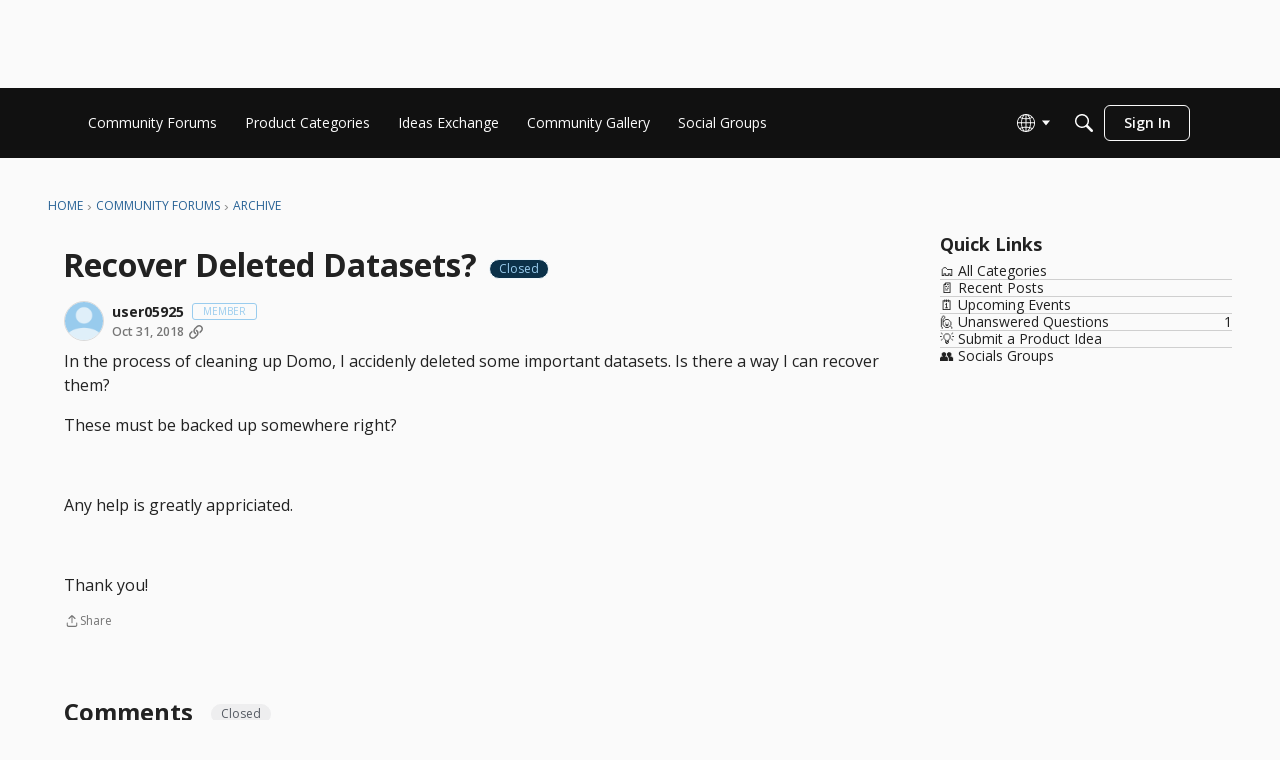

--- FILE ---
content_type: application/javascript; charset=utf-8
request_url: https://community-forums.domo.com/api/v2/locales/en/translations.js?h=69695efa
body_size: 6643
content:
gdn.translations = {"Apply for Membership":"Register","BanReason.1":"Banned by a community manager.","BanReason.2":"Banned by IP address, email, or name.","BanReason.4":"Temporarily banned by a community manager.","BanReason.8":"Banned by warnings.","ValidateRegex":"%s does not appear to be in the correct format.","ValidateRequired":"%s is required.","ValidateRequiredArray":"You must select at least one %s.","ValidateEmail":"%s does not appear to be valid.","ValidateFormat":"You are not allowed to post raw HTML.","ValidateDate":"%s is not a valid date.","ValidateInteger":"%s is not a valid integer.","ValidateBoolean":"%s is not a valid boolean.","ValidateDecimal":"%s is not a valid decimal.","ValidateTime":"%s is not a valid time.","ValidateTimestamp":"%s is not a valid timestamp.","ValidateUsername":"Usernames must be 3-20 characters and consist of letters, numbers, and underscores.","ValidateLength":"%1$s is %2$s characters too long.","ValidateMinLength":"%1$s is %2$s characters too short.","ValidateMinLengthSingular":"%1$s is %2$s character too short.","ValidateMinLengthPlural":"%1$s is %2$s characters too short.","ValidateEnum":"%s is not valid.","ValidateOneOrMoreArrayItemRequired":"You must select at least one %s.","ValidateConnection":"The connection parameters you specified failed to open a connection to the database. The database reported the following error: <code>%s</code>","ValidateMatch":"The %s fields do not match.","ValidateStrength":"The supplied %s is too weak. Try using a stronger password and use the strength meter as a guide.","ValidateVersion":"The %s field is not a valid version number. See the php version_compare() function for examples of valid version numbers.","ValidateBanned":"That %s is not allowed.","ValidateString":"%s is not a valid string.","ValidateUrlStringRelaxed":"%s can not contain slashes, quotes or tag characters.","ValidateUrl":"The %s field is not a valid url.","ErrorPermission":"Sorry, permission denied.","InviteErrorPermission":"Sorry, permission denied.","PermissionRequired.Garden.Moderation.Manage":"You need to be a moderator to do that.","PermissionRequired.Garden.Settings.Manage":"You need to be an administrator to do that.","PermissionRequired.Javascript":"You need to enable javascript to do that.","RolePersonalInfo":"This role is personal info. Only users with permission to view personal info will see it.","ErrorBadInvitationCode":"The invitation code you supplied is not valid.","ErrorCredentials":"Sorry, no account could be found related to the email/username and password you entered.","User not found.":"Sorry, no account could be found related to the %s you entered.","Invalid password.":"The password you entered was incorrect. Remember that passwords are case-sensitive.","ErrorRecordNotFound":"The requested record could not be found.","PageDetailsMessageFull":"%1$s to %2$s of %3$s","PageDetailsMessage":"%1$s to %2$s","RoleID":"role","Garden.api.ssoIDPermission.description":"Roles with this permission will be able to expand SSO IDs in API v2 calls.","Garden.Registration.DefaultRoles":"default role","Garden.Title":"Banner Title","Garden.Email.SupportName":"Support name","Garden.Email.SupportAddress":"Support email","UrlCode":"Url code","OldPassword":"Old password","EmailHeader":"Hello {User.Name}!\n","EmailFooter":"\nHave a great day!","EmailInvitation":"Hello!\n\n%1$s has invited you to join %2$s. If you want to join, you can do so by clicking this link:\n\n  %3$s","EmailMembershipApproved":"Hello %1$s,\n\nYou have been approved for membership. Sign in now at the following link:\n\n  %2$s","EmailPassword":"%2$s has reset your password at %3$s for your login with email address %6$s. Please contact them if you do not know the new password.\n\n  Url: %4$s","EmailConfirmEmail":"You need to confirm your email address before you can continue. Please confirm your email address by clicking on the following link: {/entry/emailconfirm,exurl,domain}/{User.UserID,rawurlencode}/{EmailKey,rawurlencode}","PasswordRequest":"Someone has requested to reset your password at %2$s. To reset your password, follow this link:\n\n  %3$s\n\nIf you did not make this request, disregard this email.","EmailNotification":"%1$s\n\nFollow the link below to check it out:\n%2$s\n\nHave a great day!","EmailStoryNotification":"%1$s\n\n%3$s\n\n---\nFollow the link below to check it out:\n%2$s\n\nHave a great day!","HeadlineFormat.Discussion":"{ActivityUserID,user} Started a new discussion. <a href=\"{Url,html}\">{Data.Name,text}</a>","HeadlineFormat.Discussion.Poll":"{ActivityUserID,user} started a new poll in {Data.Category}: <a href=\"{Url,html}\">{Data.Name,text}</a>","HeadlineFormat.Discussion.Question":"{ActivityUserID,user} posted a new question in {Data.Category}: <a href=\"{Url,html}\">{Data.Name,text}</a>","permissions.member":"Member","permissions.moderator":"Moderator","permissions.communityManager":"Community Manager","permissions.admin":"Admin","permissions.everyone":"Everyone","PluginHelp":"Plugins allow you to add functionality to your site.<br />Once a plugin has been added to your %s folder, you can enable or disable it here.","ApplicationHelp":"Applications allow you to add large groups of functionality to your site.<br />Once an application has been added to your %s folder, you can enable or disable it here.","ThemeHelp":"Themes allow you to change the look &amp; feel of your site.<br />Once a theme has been added to your %s folder, you can enable it here.","AddonProblems":"<h2>Problems?</h2><p>If something goes wrong with an addon and you can't use your site, you can disable them manually by editing:</p>%s","Date.DefaultFormat":"F j, Y","Date.DefaultDayFormat":"F j","Date.DefaultYearFormat":"F Y","Date.DefaultTimeFormat":"g:iA","Date.DefaultDateTimeFormat":"F j, Y g:iA","Saved":"Your changes have been saved.","%s new plural":"%s new","TermsOfService":"Terms of Service","TermsOfServiceText":"You agree, through your use of this service, that you will not use this\ncommunity to post any material which is knowingly false and/or defamatory,\ninaccurate, abusive, vulgar, hateful, harassing, obscene, profane, sexually\noriented, threatening, invasive of a person's privacy, or otherwise violative\nof any law. You agree not to post any copyrighted material unless the\ncopyright is owned by you.\n\nWe at this community also reserve the right to reveal your identity (or\nwhatever information we know about you) in the event of a complaint or legal\naction arising from any message posted by you. We log all internet protocol\naddresses accessing this web site.\n\nPlease note that advertisements, chain letters, pyramid schemes, and\nsolicitations are inappropriate on this community.\n\nWe reserve the right to remove any content for any reason or no reason at\nall. We reserve the right to terminate any membership for any reason or no\nreason at all.\n\nYou must be at least 13 years of age to use this service.","Warning: This is for advanced users.":"<b>Warning</b>: This is for advanced users and requires that you make additional changes to your web server. This is usually only available if you have dedicated or vps hosting. Do not attempt this if you do not know what you are doing.","Activity.Delete":"&times;","Draft.Delete":"Delete","ConnectName":"Username","Alert users if they click external link.":"Alert users if they click a link in a post that will lead them away from the forum. Users will not be warned when following links that match a Trusted Domain","Check out the new community forum I've just set up.":"Hi Pal!\n\nCheck out the new community forum I've just set up. It's a great place for us to chat with each other online.","If you want to embed your forum, enable embedding.":"If you want to embed your forum or use Vanilla's comments in your blog then you need to enable embedding. If you aren't using embedding then we recommend leaving this setting off.","Invitation email failed to send: %s":"Although the invitation was created successfully, the email failed to send. The server reported the following error: %s","Large images will be scaled down.":"Large images will be scaled down to a max width of %spx and a max height of %spx.","Locales allow you to support other languages on your site.":"Locales allow you to support other languages on your site. Enable and disable locales you want to make available here.","Test Email Message":"<p>This is a test email message.</p><p>You can configure the appearance of your forum's emails by navigating to the Email page in the dashboard.</p>","This setting loads the page before executing Javascript.":"This setting loads the page before executing Javascript which can improve your SEO.<br><strong>**Warning: Enabling this feature may cause Javascript errors on your site.**</strong> ","oauth2Instructions":"<p>Configure your forum to connect with an OAuth2 application by putting your unique Client ID, Client Secret, and required endpoints. You will probably need to provide your SSO application with an allowed callback URL, in part, to validate requests. The callback url for this forum is <code>%s</code></p>","LogoDisclaimer":"Themes made with the theme editor and some custom themes don't use this setting.","UserMatchNeedsPassword":"You are trying to connect with a username that is already assigned to a user on this forum. If this is your account, please enter the account password.","RoutesWarning":"Each time a page is loaded, the system checks this list of routes to determine if a redirect should occur. As a result, every additional route slightly increases the time it takes to process every page request. To help maintain optimal performance, we recommend keeping your list of custom routes as lean as possible.","Use Routes with Caution":"Use Routes with Caution","Allow links to be transformed":"Allow links to be transformed into embedded representations in posts and comments. For example, a YouTube link will transform into an embedded video.","EmbeddedDiscussionFormat":"<div class=\"EmbeddedContent\">{Image}<strong>{Title}</strong>\n<p>{Excerpt}</p>\n<p><a href=\"{Url}\">Read the full story here</a></p><div class=\"ClearFix\"></div></div>","EmbeddedNoBodyFormat":"{Url}","CategoryID":"Category","We've received a request to change your password.":"We've received a request to change your password at %s. If you didn't make this request, please ignore this email.","Start a New Discussion":"New Discussion","RecipientUserID":"recipient","Start a New Conversation":"New Message","New Conversation":"New Message","Start Conversation":"Post Message","New Author":"New Author","Zapier.About.Description":"Zapier is an automation tool that allows you to create workflows and share data between your community and other software tools. Connect Vanilla to thousands of other apps without coding or relying on developers to build the integration, saving you valuable time and effort.","About Zapier":"About Zapier","How to get started with Vanilla on Zapier?":"How to get started with Vanilla on Zapier?","What is Zapier?":"What is Zapier?","Zapier.Settings.Description":"Start automating workflows between your community and your favorite software tools with Vanilla's Zapier integration. Try one of our pre-made templates or go to our <a href=\"%s\">Zapier page</a> to create your own.","Zapier\\'s Integration Docs":"Zapier\\'s Integration Docs","Zapier Workflows":"Zapier Workflows","Profile.No":"No","Profile.Yes":"Yes","Recommend special ranks for admins and mods.":"It's a good idea to have special ranks for moderators and administrators so that your community can easily see who's in charge.","Recommend starting with five ranks.":"You don't want to have too many ranks. We recommend starting with five. You can add more if your community is really large.","HeadlineFormat.Warning.ToUser":"You've been warned.","HeadlineFormat.Warning.ToUser.Popup":"You've been <a href=\"{Url,html}\" class=\"Popup\">warned</a>.","Split %s to new discussion":"You have chosen to split %s into a new discussion.","ValidateIntegerArray":"%s must be a comma-delimited list of numbers.","Pockets.BetweenDiscussions.Description":"The pocket is displayed between each discussion on the main discussion list. Since discussions are usually in &lt;li&gt;..&lt;/li&gt; tags, you'll need to wrap your pocket in those tags too.","Show all possible pocket locations.":"Turn this option on to show all possible pocket locations. Turning on this option will only show the locations to users that can manage pockets.","Ideation Type":"Idea","Sort":"Sort","Filter":"Filter","Q&A Question":"Question","Q&A Accepted":"Answered ✓","Q&A Answered":"Answered","Q&A Options":"Q&A Options","QnA Accepted Answer":"Answer ✓","QnA Rejected Answer":"Rejected Answer","QnAFollowUp.Success":"Notifications sent successfully.","HeadlineFormat.Badge":"{ActivityUserID, user} earned the <a href=\"{Url,html}\">{Data.Name,text}</a> badge.","HeadlineFormat.Badge.User":"{ActivityUserID,You} earned the <a href=\"{Url,html}\">{Data.Name,text}</a> badge.","Enable Rich Quotes":"Enable Rich Quotes","RichEditor.QuoteEnable.Notes":"Use the following option to enable quotes for the Rich Editor. This will only apply if the default formatter is \"Rich\".","richEditor.description.title":"Rich Text Editor.","richEditor.description.paragraphMenu":"To edit a paragraph's style, hit tab to get to the paragraph menu. From there you will be able to pick one style. Nothing defaults to paragraph.","richEditor.description.inlineMenu":"An inline formatting menu will show up when you select text. Hit tab to get into that menu.","richEditor.description.embed":"Some elements, such as rich link embeds, images, loading indicators, and error messages may get inserted into the editor. You may navigate to these using the arrow keys inside of the editor and delete them with the delete or backspace key.","richEditor.externalEmbed.description":"This is an embed external element. It can be deleted using the delete key or the backspace key. To view the full element, press the preview button below.","richEditor.emoji.pagingInstructions":"Use keyboard shortcuts \"page up\" and \"page down\" to cycle through available categories when menu is open.","Inline Level Formatting Menu":"Inline Level Formatting Menu","Format as Bold":"Format as Bold","Bold":"Bold","Format as Italic":"Format as Italic","Italic":"Italic","Format as Strikethrough":"Format as Strikethrough","Strikethrough":"Strikethrough","Format as Inline Code":"Format as Inline Code","Paragraph Code Block":"Paragraph Code Block","Format as Link":"Format as Link","Link":"Link","Insert Url":"Insert Url","Paste or type a link…":"Paste or type a link…","×":"×","Close":"Close","Line Level Formatting Menu":"Line Level Formatting Menu","Paragraph":"Paragraph","Format as Paragraph":"Format as Paragraph","Subtitle":"Subtitle","Format as Title":"Format as Title","Sub Subtitle":"Sub Subtitle","Format as Subtitle":"Format as Subtitle","Quote":"Quote","Format as blockquote":"Format as blockquote","Format as code block":"Format as code block","Spoiler":"Spoiler","Format as spoiler":"Format as spoiler","Inline Menu Available":"Inline Menu Available","Emoji":"Emoji","Emojis":"Emojis","Insert an emoji in your message.":"Insert an emoji in your message.","Use keyboard shortcuts \"page up\" and \"page down\" to cycle through available categories when menu is open.":"Use keyboard shortcuts \"page up\" and \"page down\" to cycle through available categories when menu is open.","Jump past emoji list, to emoji categories.":"Jump past emoji list, to emoji categories.","Emoji Categories":"Emoji Categories","Jump to emoji category: ":"Jump to emoji category: ","In emoji category: ":"In emoji category: ","Smileys & People":"Smileys & People","Animals & Nature":"Animals & Nature","Food & Drink":"Food & Drink","Travel & Places":"Travel & Places","Activities":"Activities","Objects":"Objects","Symbols":"Symbols","Flags":"Flags","Image":"Image","Insert Media":"Insert Media","Paste the URL of the media you want.":"Paste the URL of the media you want.","http://":"http://","Embed":"Embed","▼":"▼","Error":"Error","▲":"▲","Upload Image":"Upload Image","Upload File":"Upload File","Toggle Quote":"Toggle Quote","Accessibility":"Accessibility","Who's Online":"Users online","ConnectExistingPassword":"Enter your existing account password. This may be different from your password used to sign into Domo. If you are not sure, please <a href=\"https://dojo.domo.com/main/entry/passwordrequest\" style=\"font-size: 11px\">reset your password here.</a>","Or you can...":"Sign In With SSO","internalVersion":4,"internalUpdatedTimestamp":16147964263178,"Howdy, Stranger!":"Welcome!","GuestModule.Message":"It looks like you're new here. Members get access to exclusive content, events, rewards, and more. Sign in or register to get started.","I agree to the <a id=\"TermsOfService\" class=\"Popup\" target=\"terms\" href=\"%s\">terms of service</a>":"I agree to Domo’s <a href=\"https://www.domo.com/company/privacy-policy\" target=\"_blank\">Privacy Policy</a> and the <a id=\"TermsOfService\" class=\"Popup\" target=\"terms\" href=\"%s\">Terms of Use</a>.","[%s] Welcome Aboard!":"Welcome to the Domo Central Community Forum!","Welcome Aboard!":" ","Hello {User.Name}!":"{User.Name},","You have successfully connected to {Title}.":"<p>We’re thrilled you're now a member of Domo’s network of community members! The <a href=\"https://dojo.domo.com/main\">Community Forums</a> are here to help you uplevel your Domo game. Whether you registered to ask or answer a question, submit a product idea, or meet fellow users, we’re happy you’re here.</p> <p>Introduce yourself to Domo’s community by sharing a bit about yourself in <a href=\"https://dojo.domo.com/main/categories/community-member-introductions\">this thread</a>.</p> <p>A few tips for getting the most out of the community forums: <ul><li>Visit the <a href=\"https://dojo.domo.com/main/categories/welcome\">Getting Started</a> in the Community Forums category to learn how the forums work</li> <li>Check out the upcoming calendar of <a href=\"https://dojo.domo.com/main/events/category\">Community events</a></li> <li>Browse the <a href=\"https://dojo.domo.com/main/categories/ideas\">Ideas Exchange</a> to submit and upvote on Domo product feedback and ideas</li></ul></p> <p>Users that regularly engage on the <a href=\"https://dojo.domo.com/main\">Community Forums</a> become Domo experts in no time. You'll discover practices and solutions you otherwise wouldn’t have known Domo was capable of.</p> <p>Thank you for being a member of the Domo Community,<br>Domo Community Team</p>","Access the Site":"Visit the Community Forum","Find your account information below.":" ","EmailWelcomeConnect":"<p>We’re thrilled you're now a member of Domo’s network of community members! The <a href=\"https://dojo.domo.com/main\">Community Forums</a> are here to help you uplevel your Domo game. Whether you registered to ask or answer a question, submit a product idea, or meet fellow users, we’re happy you’re here.</p> <p>Introduce yourself to Domo’s community by sharing a bit about yourself in <a href=\"https://dojo.domo.com/main/categories/community-member-introductions\">this thread</a>.</p> <p>A few tips for getting the most out of the community forums: <ul><li>Visit the <a href=\"https://dojo.domo.com/main/categories/welcome\">Getting Started</a> in the Community Forums category to learn how the forums work</li> <li>Check out the upcoming calendar of <a href=\"https://dojo.domo.com/main/events/category\">Community events</a></li> <li>Browse the <a href=\"https://dojo.domo.com/main/categories/ideas\">Ideas Exchange</a> to submit and upvote on Domo product feedback and ideas</li></ul></p> <p>Users that regularly engage on the <a href=\"https://dojo.domo.com/main\">Community Forums</a> become Domo experts in no time. You'll discover practices and solutions you otherwise wouldn’t have known Domo was capable of.</p> <p>Thank you for being a member of the Domo Community,<br>Domo Community Team</p>"};